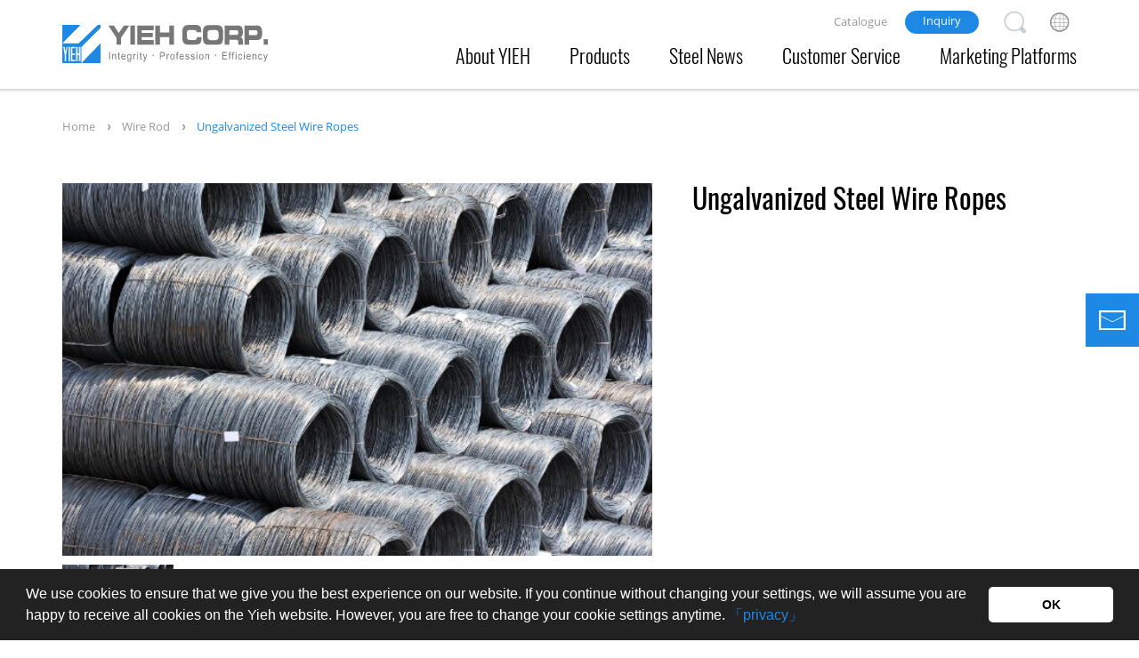

--- FILE ---
content_type: text/html; charset=utf-8
request_url: https://www.yieh.com/en/Product/wire-rod/ungalvanized-steel-wire-ropes-2
body_size: 44203
content:

<!DOCTYPE html>
<html lang="en">

<head>
    <!-- start meta.html-->
    <meta charset="utf-8">
    <meta name="viewport" content="width=device-width, initial-scale=1.0, user-scalable=no">
    <title>Ungalvanized Steel Wire Rope | Yieh Corp.</title>
    <link href='https://www.yieh.com/' rel='canonical' />
    <link rel="alternate" hreflang="en" href="https://www.yieh.com/" />
    
    <link rel="icon" type="image/png" href="/assets/img/favicon.ico">
    <link rel="apple-touch-icon" sizes="144x144" href="/assets/img/apple-icon-144x144.png">
    <meta name="description" content="Ungalvanized wires are designed to be flexible with a good fatigue life and are used in general industries, including crane ropes, winch ropes.">
    <meta name="keywords" content="Yieh Corp., Ungalvanized Steel Wire Ropes, Ungalvanized wires, Crane Ropes, Winch Ropes, Hoist Ropes, Wire Ropes">
    <meta name="author" content="Yieh Corp.">
    <meta name="copyright" content="Yieh Corp.">
    <meta property="og:title" content="Ungalvanized Steel Wire Rope | Yieh Corp." />
    <meta property="og:type" content="website" />
    <meta property="og:url" content="https://www.yieh.com/en/Product/wire-rod/ungalvanized-steel-wire-ropes-2" />
    <meta property="og:image" content="#" />
    <meta property="og:description" content="Ungalvanized wires are designed to be flexible with a good fatigue life and are used in general industries, including crane ropes, winch ropes." />
    <!-- end meta.html-->

    <link rel="stylesheet" href="/assets/css/style-en.min.css">
    <script src="/assets/js/html5shiv.min.js"></script><!-- start adv-code.html-->
    <!-- Facebook Pixel Code -->
    <script>
        ! function (f, b, e, v, n, t, s) {
            if (f.fbq) return;
            n = f.fbq = function () {
                n.callMethod ?
                    n.callMethod.apply(n, arguments) : n.queue.push(arguments)
            };
            if (!f._fbq) f._fbq = n;
            n.push = n;
            n.loaded = !0;
            n.version = '2.0';
            n.queue = [];
            t = b.createElement(e);
            t.async = !0;
            t.src = v;
            s = b.getElementsByTagName(e)[0];
            s.parentNode.insertBefore(t, s)
        }(window, document, 'script',
            'https://connect.facebook.net/en_US/fbevents.js');
        fbq('init', '437999959956795');
        fbq('track', 'PageView');
    </script>
    <noscript>
        <img height="1" width="1" style="display:none"
             src="https://www.facebook.com/tr?id=437999959956795&ev=PageView&noscript=1" />
    </noscript>
    <!-- End Facebook Pixel Code -->
    <script type="application/ld+json">
        {
        "@context": "http://schema.org",
        "@type": "Product",
        "name": "Yieh Corp",
        "image": "https://www.yieh.com/",
        "description": "Yieh Corp. is the world's leading steel company specialized in supplying various stainless steel, carbon steel, aluminum and metallic products.",
        "url": "https://www.yieh.com/",
        "brand": {
        "@type": "Brand",
        "name": "Yieh Corp",
        "logo": "/assets/img/logo.png"
        }
        }
    </script>
   
    <!-- end adv-code.html-->
    <script type="text/javascript">
        var verifyCallback = function (response) {
            $('.g-recaptcha-err').html('');
        };

    </script>

        <!-- Google Tag Manager -->
        <script>
            (function (w, d, s, l, i) {
                w[l] = w[l] || []; w[l].push({
                    'gtm.start':
                        new Date().getTime(), event: 'gtm.js'
                }); var f = d.getElementsByTagName(s)[0],
                    j = d.createElement(s), dl = l != 'dataLayer' ? '&l=' + l : ''; j.async = true; j.src =
                        'https://www.googletagmanager.com/gtm.js?id=' + i + dl; f.parentNode.insertBefore(j, f);
            })(window, document, 'script', 'dataLayer', 'GTM-MPM5SR3');</script>
        <!-- End Google Tag Manager -->

</head>

<body>
    <!-- start nav.html-->
        <!-- Google Tag Manager (noscript) -->
        <noscript>
            <iframe src="https://www.googletagmanager.com/ns.html?id=GTM-MPM5SR3"
                    height="0" width="0" style="display:none;visibility:hidden"></iframe>
        </noscript>
        <!-- End Google Tag Manager (noscript) -->
    <nav class="nav">
        <ul class="nav-logo">
            <a href="/en" title="Yieh Corp." alt="Yieh Corp."></a>
        </ul>

<ul class="nav-main">
    <!--項目調整20250206-1 start-->
    <div class="mb-lang">
        <ul>
            <li><a href="/en" title="English">EN</a></li>
            <!-- <li><a href="/ru" title="Ру́сский">RU</a></li> -->
            <li><a href="/es" title="Español">ES</a></li>
        </ul>
    </div>
    <!--項目調整20250206-1 end-->
    <li class="mb-hide"><a href="/en/about-us" title="About YIEH">About YIEH</a></li>
    <li class="mobileshow hassub">
        <a title="About YIEH">About YIEH</a>

        <div class="submenu multi-ul ">
            <ul>
                    <li class="link-title"><a href="/en/about-us" target="_self">About Us</a></li>
                    <li class="link-title"><a href="/en/vision-values" target="_self">Vision &amp; Values</a></li>
                    <li class="link-title"><a href="/en/affiliate-companies" target="_self">Affiliate Companies</a></li>
                    <li class="link-title"><a href="/en/office-branch" target="_self">Office Branch</a></li>
                    <li class="link-title"><a href="/en/privacy-policy" target="_self">Privacy Policy</a></li>
                <li class="link-title"><a href="/en/About/Certificates" target="_self">Certificates</a></li>
            </ul>
        </div>
    </li>
    <li class="hassub">
        <a title="Products" href="/en/Product/">Products</a>
        <div class="submenu row multi-ul ">
                <ul class="hasthird col-12 col-xl-3">

                    <li class="title"><a href="/en/product/stainless-steel" title="Stainless Steel"><span class="n-pic"><img src="/Common/ShowaImg?faname=4BD075EDADDBDBC1A2AF05A8D85F02FC2965C4CA3932F74229B75D7445869298F70DB000C2FB718C629496AB0CC81DC6" title="Stainless Steel"></span><span class="name">Stainless Steel</span></a></li>
                        <li><a href="/en/Product/stainless-steel/stainless-steel-hot-rolled-coil">Stainless Steel Hot Rolled Coil</a></li>
                        <li><a href="/en/Product/stainless-steel/stainless-steel-cold-rolled-coil">Stainless Steel Cold Rolled Coil</a></li>
                        <li><a href="/en/Product/stainless-steel/stainless-steel-strip">Stainless Steel Strip</a></li>
                        <li><a href="/en/Product/stainless-steel/stainless-steel-sheet">Stainless Steel Sheet</a></li>
                        <li><a href="/en/Product/stainless-steel/stainless-steel-plate">Stainless Steel Plate</a></li>
                        <li><a href="/en/Product/stainless-steel/stainless-steel-checker-plate">Stainless Steel Checker Plate</a></li>
                        <li><a href="/en/Product/stainless-steel/pre-painted-stainless-steel-coil-sheet">Pre-painted Stainless Steel Coil / Sheet</a></li>
                </ul>
                <ul class="hasthird col-12 col-xl-3">

                    <li class="title"><a href="/en/product/carbon-steel" title="Carbon Steel"><span class="n-pic"><img src="/Common/ShowaImg?faname=4BD075EDADDBDBC1A2AF05A8D85F02FC2965C4CA3932F74227A55F171A249B07C8EDACACE6C2D44DEFA808E70BCB766E" title="Carbon Steel"></span><span class="name">Carbon Steel</span></a></li>
                        <li><a href="/en/Product/carbon-steel/carbon-steel-hot-rolled-coil-strip-plate-sheet">Carbon Steel Hot Rolled Coil / Strip / Plate / Sheet</a></li>
                        <li><a href="/en/Product/carbon-steel/carbon-steel-cold-rolled-coil-strip-sheet">Carbon Steel Cold Rolled Coil/ Strip/ Sheet</a></li>
                        <li><a href="/en/Product/carbon-steel/carbon-steel-checker-plate">Carbon Steel Checker Plate</a></li>
                        <li><a href="/en/Product/carbon-steel/carbon-steel-plate">Carbon Steel Plate</a></li>
                </ul>
                <ul class="hasthird col-12 col-xl-3">

                    <li class="title"><a href="/en/product/coated-steel" title="Coated Steel"><span class="n-pic"><img src="/Common/ShowaImg?faname=4BD075EDADDBDBC1A2AF05A8D85F02FC2965C4CA3932F742E061F5C514DDDBAAA4B218520A04C9F4FAE8BF292E831548" title="Coated Steel"></span><span class="name">Coated Steel</span></a></li>
                        <li><a href="/en/Product/coated-steel/hot-dip-galvanized-steel">Hot-dip Galvanized Steel</a></li>
                        <li><a href="/en/Product/coated-steel/hot-dip-al-zn-coated-steel">Hot-Dip 5%/ 55% Al-Zn Alloy Coated Steel Products</a></li>
                        <li><a href="/en/Product/coated-steel/hot-dip-al-zn-mg-coated-steel">Hot-Dip Aluminum-Zinc-Magnesium Alloy Coated Steel</a></li>
                        <li><a href="/en/Product/coated-steel/organic-coated-steel-products">Organic Coated Steel Products</a></li>
                        <li><a href="/en/Product/coated-steel/electro-galvanized-steel">Electro Galvanized Steel (EGI)</a></li>
                        <li><a href="/en/Product/coated-steel/pre-painted-stainless-steel-coil-sheet-2">Pre-painted Stainless Steel Coil / Sheet</a></li>
                </ul>
                <ul class="hasthird col-12 col-xl-3">

                    <li class="title"><a href="/en/product/aluminum" title="Aluminum"><span class="n-pic"><img src="/Common/ShowaImg?faname=4BD075EDADDBDBC1A2AF05A8D85F02FC2965C4CA3932F742E4524751D9CBA3AD486E27CA5B6232ED277D68774E6D7042" title="Aluminum"></span><span class="name">Aluminum</span></a></li>
                        <li><a href="/en/Product/aluminum/aluminum-sheet">Aluminum Sheet</a></li>
                        <li><a href="/en/Product/aluminum/aluminum-plate">Aluminum Plate</a></li>
                        <li><a href="/en/Product/aluminum/aluminum-strip-coil">Aluminum Coil and Strip</a></li>
                        <li><a href="/en/Product/aluminum/aluminum-foil">Aluminum Foil</a></li>
                        <li><a href="/en/Product/aluminum/aluminum-checker-plate">Aluminum Checker Plate</a></li>
                        <li><a href="/en/Product/aluminum/aluminum-embossed-coil">Aluminum Embossed Coil</a></li>
                        <li><a href="/en/Product/aluminum/aluminum-circle">Aluminum Circle</a></li>
                        <li><a href="/en/Product/aluminum/aluminum-alloy-tube-pipe-2">Aluminum Tube/ Pipe</a></li>
                        <li><a href="/en/Product/aluminum/aluminum-bar">Aluminum Bar</a></li>
                        <li><a href="/en/Product/aluminum/aluminum-profiles">Aluminum Profiles</a></li>
                        <li><a href="/en/Product/aluminum/coated-aluminum-coil-sheet">Color Coated Aluminum Coil / Sheet</a></li>
                </ul>
                <ul class="hasthird col-12 col-xl-3">

                    <li class="title"><a href="/en/product/pipe-tube" title="Pipe/ Tube"><span class="n-pic"><img src="/Common/ShowaImg?faname=4BD075EDADDBDBC1A2AF05A8D85F02FC2965C4CA3932F7423C887F27993808AAE5A884E557D45813F0D18C1686791C15" title="Pipe/ Tube"></span><span class="name">Pipe/ Tube</span></a></li>
                        <li><a href="/en/Product/pipe-tube/stainless-steel-welded-pipes-tubes">Stainless Steel Welded Pipes / Tubes</a></li>
                        <li><a href="/en/Product/pipe-tube/stainless-steel-seamless-pipes-tubes">Stainless Steel Seamless Pipes / Tubes</a></li>
                        <li><a href="/en/Product/pipe-tube/carbon-steel-welded-pipes-tubes">Carbon Steel Welded Pipes / Tubes</a></li>
                        <li><a href="/en/Product/pipe-tube/carbon-steel-seamless-pipes-tubes">Carbon Steel Seamless Pipes / Tubes</a></li>
                        <li><a href="/en/Product/pipe-tube/alloy-steel-seamless-pipes-tubes">Alloy Steel Seamless Pipes / Tubes</a></li>
                        <li><a href="/en/Product/pipe-tube/high-steel-grade-line-pipes">High Steel Grade Line Pipes</a></li>
                </ul>
                <ul class="hasthird col-12 col-xl-3">

                    <li class="title"><a href="/en/product/bar" title="Bar"><span class="n-pic"><img src="/Common/ShowaImg?faname=4BD075EDADDBDBC1A2AF05A8D85F02FC2965C4CA3932F742E75D9E53479EF0031FA649C4C87ED7D3" title="Bar"></span><span class="name">Bar</span></a></li>
                        <li><a href="/en/Product/bar/stainless-steel-bar">Stainless Steel Bar</a></li>
                        <li><a href="/en/Product/bar/carbon-steel-bar">Carbon Steel Bar</a></li>
                        <li><a href="/en/Product/bar/hot-rolled-reinforcing-bar">Hot Rolled Reinforcing Bar</a></li>
                        <li><a href="/en/Product/bar/special-steel-bar">Special Steel Bar</a></li>
                </ul>
                <ul class="hasthird col-12 col-xl-3">

                    <li class="title"><a href="/en/product/wire-rod" title="Wire Rod"><span class="n-pic"><img src="/Common/ShowaImg?faname=4BD075EDADDBDBC1A2AF05A8D85F02FC2965C4CA3932F742FFBEC615593B51B859F5F93E5C1719130C6F72A7185A2B38" title="Wire Rod"></span><span class="name">Wire Rod</span></a></li>
                        <li><a href="/en/Product/wire-rod/stainless-steel-wire-rod">Stainless Steel Wire Rod</a></li>
                        <li><a href="/en/Product/wire-rod/stainless-steel-wire">Stainless Steel Wire</a></li>
                        <li><a href="/en/Product/wire-rod/carbon-steel-wire-rod">Carbon Steel Wire Rod</a></li>
                        <li><a href="/en/Product/wire-rod/galvanized-steel-wire-ropes-2">Galvanized Steel Wire Ropes</a></li>
                        <li><a href="/en/Product/wire-rod/pvc-coated-galvanized-wire-ropes-2">PVC Coated Galvanized Wire Ropes</a></li>
                        <li><a href="/en/Product/wire-rod/ungalvanized-steel-wire-ropes-2">Ungalvanized Steel Wire Ropes</a></li>
                </ul>
                <ul class="hasthird col-12 col-xl-3">

                    <li class="title"><a href="/en/product/others" title="Others"><span class="n-pic"><img src="/Common/ShowaImg?faname=4BD075EDADDBDBC1A2AF05A8D85F02FC2965C4CA3932F742BD1176463EBCD5BB59B0585C2457296E47BBCD60A08EEF3E" title="Others"></span><span class="name">Others</span></a></li>
                        <li><a href="/en/Product/others/silicon-steel">Silicon Steel</a></li>
                        <li><a href="/en/Product/others/titanium-nickel-alloy">Titanium / Nickel &amp; Alloy</a></li>
                        <li><a href="/en/Product/others/abrasion-resistant-steel">Abrasion Resistant Steel</a></li>
                        <li><a href="/en/Product/others/micro-alloyed-steel">Micro-Alloyed Steel</a></li>
                        <li><a href="/en/Product/others/seamless-and-welded-butt-weld-fitting">Seamless and Welded Butt Weld Fitting</a></li>
                        <li><a href="/en/Product/others/forged-flanges">Forged Flanges</a></li>
                        <li><a href="/en/Product/others/stainless-steel-screws-ycs-550">Stainless Steel Screws-YCS 550</a></li>
                </ul>

        </div>
    </li>

    <li class="hassub">
        <a title="Steel News" href="/en/News/">Steel News</a>
        <div class="submenu multi-news">
            <div class="left-w">
                <a href="/en/News/">
                    <p class="pic-resize "><img src="/assets/img/news/nmenu-270x180-01.jpg" class="bpic"></p>
                    <h4>Yieh Steel Market News</h4>
                </a>
                <a href="/en/News/LmePrice">
                    <p class="pic-resize "><img src="/assets/img/news/nmenu-270x180-02.jpg" class="bpic"></p>
                    <h4>LME Official Price Info</h4>
                </a>
            </div>
            <div class="right-w">
                <h4>Top Headline</h4>
                    <a href="/en/News/taiwan-extends-ad-investigation-on-cold-rolled-non-oriented-electrical-steel-from-south-korea-china/158879">
        <h6>Taiwan extends AD investigation on cold-rolled non-oriented electrical steel from South Korea &amp; China </h6>
        
    </a>

            </div>
        </div>
    </li>
    <li>
        <a href="/en/CustomerService/" title="Customer Service">Customer Service</a>

    </li>
    <li class="hassub">
        <a title="Marketing Platforms" href="/en/Marketing/">Marketing Platforms</a>
        <div class="submenu multi-mark ">

            <a href="/en/Marketing/CecPrice">
                <p class="pic-resize maBxs10"><img src="/assets/img/marketing/mpic-360x240-01.jpg" class="bpic"></p>
                <h4>Coil Exchange Center</h4>
            </a>
            <a href="/en/Marketing/Cecqa">
                <p class="pic-resize maBxs10"><img src="/assets/img/marketing/mpic-360x240-02.jpg" class="bpic"></p>
                <h4>CEC Q&amp;A</h4>
            </a>
            <a href="/en/Marketing/WhyYiehsOffer">
                <p class="pic-resize maBxs10"><img src="/assets/img/marketing/mpic-360x240-03.jpg" class="bpic"></p>
                <h4>Why YIEH&#39;s Offer</h4>
            </a>
            <a href="/en/Marketing/YiehsOffer">
                <p class="pic-resize maBxs10"><img src="/assets/img/marketing/mpic-360x240-04.jpg" class="bpic"></p>
                <h4>YIEH&#39;s Offer</h4>
            </a>
        </div>
    </li>

    <li class="mobileshow "><a href="/en/Member/Register" title="Register">Register</a></li>
    <li class="mobileshow "><a href="/en/Inquiry" title="Inquiry">Inquiry</a></li>
    <li class="mobileshow "><a href="/en/CustomerService/CatalogueDownload" title="Catalogue">Catalogue</a></li>
    <li class="mobileshow "><a href="/en/privacy-policy" title="Privacy">Privacy</a></li>
    <!--項目調整20250206-2 start-->
    <div class="mb-social">
        <a href="https://www.linkedin.com/company/yieh-corp-/" target="_blank">
            <img src="/assets/img/icon/i-mobile-in.svg">
        </a>
        <a href="https://www.youtube.com/channel/UCToc3y-xNM_C8SAEOffZT7w?view_as=subscriber" target="_blank">
            <img src="/assets/img/icon/i-mobile-youtube.svg">
        </a>
        <a href="https://teams.live.com/l/invite/FEAXdJMiWxDg5Mv4wE" target="_blank">
            <img src="/assets/img/icon/i-mobile-teams.svg">
        </a>
        <a href="https://wa.me/message/XESGXJQPKFQHP1" target="_blank">
            <img src="/assets/img/icon/i-mobile-wa.svg">
        </a>
    </div>



</ul>

    <ul class="nav-top">

        <a href="/en/CustomerService/CatalogueDownload" title="Catalogue">Catalogue</a>
        <a href="/en/Inquiry" class="nav-inquiry" title="Inquiry">Inquiry</a>
        <a href="/en/SearchResult" id="cust-search" class="icon icon-search " title="Search "></a>
        <div class="lang-outer">
            <div class="icon icon-en" title="language "></div>
            <div class="lang">
                <a href="/en" title="English">English</a>
                <!-- <a href="/ru" title="Ру́сский">Русский</a> -->
                <a href="/es" title="Español">Español</a>
            </div>
        </div>
        
    </ul>
    </nav>
    <!--<div class="searchbar">
        <div class="searchbar-wrap">
            <input type="hidden" name="cx" value="002205424261265623529:3j9_ra5qq44" id="cx">
            <input class="lg" name="q" id="q" type="search" placeholder="Keyword">-->
            
            <!--<a href="#" class="btn">Search</a>
        </div>
        <div class="close-search "></div>
    </div>-->
    <!-- end nav.html-->
    <div class="page">
        <!-- start header.html-->
        <header class="header ">
            <div class="wrap wrap-head">
                <p class="logo">
                    <a href="/en" title="Yieh Corp." alt="Yieh Corp."></a>
                </p>
                <a href="#" class="nav-toggle"><span></span></a>
                <a href="/en/SearchResult" class="btn-search" title=""></a>
            </div>
        </header>
        <!-- end header.html-->

        

<div class="wrap-fs ">
    <div class="page-c page-tline">
        <div class="wrap1140 ">
            <div class="breadcrumb"><a href="/en">Home</a><a href="/en/product/wire-rod">Wire Rod</a>Ungalvanized Steel Wire Ropes</div>
            <!-- prod info start-->
            <div class="prod-top-block">
                <div class="prod-top-left wow fadeInDown">
                    <div class="prod-b-slick">
                            <div class="prod-slick-list">
                                <div class="prod-slick-img">
                                        <img src="/Common/ShowaImg?faname=4BD075EDADDBDBC1A2AF05A8D85F02FC2965C4CA3932F74273D051054EDF86037BD57EEFCA8BB009EAD51C0769D1B66808AC9CD79AC555181E7761FF02A3C725" class="img-object" alt="Ungalvanized Steel Wire Ropes">
                                </div>
                            </div>
                    </div>
                    <div class="rel paLxs20 paLmd0 paRxs20 paRmd0">
                        <div class="prod-s-slick">
                                <div class="prod-s-slick-list">
                                        <div class="prod-slick-img">
                                            <img src="/Common/ShowaImg?faname=4BD075EDADDBDBC1A2AF05A8D85F02FC2965C4CA3932F74273D051054EDF86037BD57EEFCA8BB009EAD51C0769D1B66808AC9CD79AC555181E7761FF02A3C725" class="img-object" title="Ungalvanized Steel Wire Ropes" alt="Ungalvanized Steel Wire Ropes">
                                        </div>
                                </div>

                        </div>
                        <div class="prod-s-btn abs prod-s-prev">
                            <img src="/assets/img/product/slick-prev.svg" alt>
                        </div>
                        <div class="prod-s-btn abs prod-s-next">
                            <img src="/assets/img/product/slick-next.svg" alt>
                        </div>
                    </div>

                </div>
                <div class="prod-top-right wow fadeInDown">

                    <div class="edit-box mb-30">
                        <p class="prod-top-title fz-32 xs-fz-24 mb-30 lh-1 font-Oswald">Ungalvanized Steel Wire Ropes</p>
                        
                    </div>
                </div>
            </div>
        </div>
        <div class="wrap-fs rel">

            <div class="rel paTxs80">
                <div class="mask-bg"></div>
                <div class="wrap1140">
                    <!-- 20250521 標題 -->
                    <h2 class="fz-32 text-center fw-bold font-Oswald maB30 maBxs20"></h2>
                    <!-- 結束 -->
                    <div class="tag-class-block paL0 paR0 paLxs10 paRxs10 rel wow fadeIn">
                        <div class="tag-class-box maB60">
                                <div class="tag-class">
                                    Product Size
                                </div>
                                <div class="tag-class">
                                    Application
                                </div>
                                <div class="tag-class">
                                    Packing
                                </div>
                        </div>
                        <div class="tag-class-btn abs tag-class-prev">
                            <img src="/assets/img/product/slick-prev.svg" alt>
                        </div>
                        <div class="tag-class-btn abs tag-class-next">
                            <img src="/assets/img/product/slick-next.svg" alt>
                        </div>
                    </div>
                    <div class="tag-info-box maB80 wow fadeInDown">
                            <div class="tag-info-list">
                                <div class="edit-box">
                                    <p animation-duration="1s" class="fw-light wow fadeInDown maBxs50" data-wow-delay=".6s">1) 6X7+FC &amp; 7X7 from 3mm to 20mm<br />
2) 6X12+7FC,6X19+FC,6X15+7FC from 3mm to 28mm<br />
3) 8x19+FC &amp; 8x19S+FC from 6mm to 28mm<br />
4) 6x19S &amp; 6x19W from 6mm to 24mm<br />
5) 6x37+FC &amp; 6x37+IWRC(IWS) from 6mm to 28mm<br />
6) 18x7+FC,19x7 from 4mm to 34mm<br />
7) 6x36WS+FC,6x36WS+IWRC from 8mm to 34mm<br />
8) 8x36WS+FC(IWRC) from 10mm to 34mm<br />
9) 6x24+7FC from 6mm to 28mm<br />
10) 6x25(Fi)+FC from 8mm to 20</p>

                                </div>
                            </div>
                            <div class="tag-info-list">
                                <div class="edit-box">
                                    <p animation-duration="1s" class="fw-light maBxs20 wow fadeInDown" data-wow-delay=".4s">Ungalvanized wires are designed to be flexible with a good fatigue life. Ungalvanized Wires are extensively used in general industries, including crane ropes, winch ropes, hoist ropes, wire ropes and rigging applications.</p>

                                </div>
                            </div>
                            <div class="tag-info-list">
                                <div class="edit-box">
                                    <p animation-duration="1s" class="fw-light wow fadeInDown maBxs50" data-wow-delay=".6s">Packing is plywood reel or wooden reel packing and coil packing with a short length, and the ropes could be kept in a good condition.</p>

                                </div>
                            </div>
                    </div>
                </div>
            </div>


            <!--Related Products -->
            <article class="p-releate">
                <div class="wrap1140">
                    <h4 class="wow fadeInDown text-center maB40" data-wow-delay=".25s">Related Products</h4>
                    <div class="row wow fadeInDown" data-wow-delay=".5s">
                            <a href="/en/Product/wire-rod/stainless-steel-wire-rod" class="col-12 col-sm-6 col-md-4 col-lg-3">
                                <!--圖片尺寸300x200-->
                                <p class="pic-resize"><img class="bpic" src="/Common/ShowaImg?faname=4BD075EDADDBDBC1A2AF05A8D85F02FC2965C4CA3932F7421B5DB2E4BF680B9DF35B342EFA65AFE6062A4B98928AC5A1E3FF6984AE45BB0C624FD190A7BF88B2" alt="Stainless Steel Wire Rod" title="Stainless Steel Wire Rod" /></p>
                                <h6>Stainless Steel Wire Rod</h6>
                            </a>
                            <a href="/en/Product/wire-rod/stainless-steel-wire" class="col-12 col-sm-6 col-md-4 col-lg-3">
                                <!--圖片尺寸300x200-->
                                <p class="pic-resize"><img class="bpic" src="/Common/ShowaImg?faname=4BD075EDADDBDBC1A2AF05A8D85F02FC2965C4CA3932F7421B5DB2E4BF680B9DF35B342EFA65AFE6062A4B98928AC5A1E3FF6984AE45BB0C624FD190A7BF88B2" alt="Stainless Steel Wire" title="Stainless Steel Wire" /></p>
                                <h6>Stainless Steel Wire</h6>
                            </a>
                            <a href="/en/Product/wire-rod/carbon-steel-wire-rod" class="col-12 col-sm-6 col-md-4 col-lg-3">
                                <!--圖片尺寸300x200-->
                                <p class="pic-resize"><img class="bpic" src="/Common/ShowaImg?faname=4BD075EDADDBDBC1A2AF05A8D85F02FC2965C4CA3932F742B380B56F49836B6D1EF805D62A2B2F4B21CE24A7C37D4A3160830C01B4607989" alt="Carbon Steel Wire Rod" title="Carbon Steel Wire Rod" /></p>
                                <h6>Carbon Steel Wire Rod</h6>
                            </a>
                            <a href="/en/Product/wire-rod/galvanized-steel-wire-ropes-2" class="col-12 col-sm-6 col-md-4 col-lg-3">
                                <!--圖片尺寸300x200-->
                                <p class="pic-resize"><img class="bpic" src="/Common/ShowaImg?faname=4BD075EDADDBDBC1A2AF05A8D85F02FC2965C4CA3932F74273D051054EDF86037BD57EEFCA8BB009EAD51C0769D1B66808AC9CD79AC555181E7761FF02A3C725" alt="Galvanized Steel Wire Ropes" title="Galvanized Steel Wire Ropes" /></p>
                                <h6>Galvanized Steel Wire Ropes</h6>
                            </a>
                            <a href="/en/Product/wire-rod/pvc-coated-galvanized-wire-ropes-2" class="col-12 col-sm-6 col-md-4 col-lg-3">
                                <!--圖片尺寸300x200-->
                                <p class="pic-resize"><img class="bpic" src="/Common/ShowaImg?faname=4BD075EDADDBDBC1A2AF05A8D85F02FC2965C4CA3932F74273D051054EDF86037BD57EEFCA8BB009EAD51C0769D1B66808AC9CD79AC555181E7761FF02A3C725" alt="PVC Coated Galvanized Wire Ropes" title="PVC Coated Galvanized Wire Ropes" /></p>
                                <h6>PVC Coated Galvanized Wire Ropes</h6>
                            </a>
                    </div>
                </div>
            </article>
            <!-- contact -->
            <article class="p-contact">
                <div class="wrap1140">
                    <ul class="text-box">
                        <li class="pc-title">Business Contact</li>
                        <li class=""><span class="name">Tel :</span><span class="no"><a href="tel:88676151000">+886-7-615-1000</a></span></li>
                        <li class=""><span class="name">Fax :</span><span class="no"><a href="fax:88676153000">+886-7-615-3000</a></span></li>
                        <li><span class="mail"><a href="/en/Inquiry" title="Inquiry">Inquiry</a></span></li>
                    </ul>

                </div>

            </article>
        </div>
    </div>
</div>




    </div>
    <!-- start footer.html-->
    <!--footer start -->
    <footer>
        <div class="footerbox">
            <div class="row no-gutters f-btmline">
                <div class="col-12 col-md-6 ">
                    <a class="foot-logo" href="/" title="Yieh Corp."></a>
                    <div class="footer-ce"></div>
                    <p class="address">No 6, E-Da Road, Yanchao Dist., Kaohsiung City, Taiwan, 82445 R.O.C.</p>

                </div>
                <div class="col-12 col-md-6 ">
                    <div class="community">
                        <a href="https://www.facebook.com/YiehCorp?sk=wall" target="_blank" class="fb" title="Facebook"></a>
                        <a href="https://twitter.com/YiehCorp" target="_blank" class="twitter" title="X"></a>
                        <a href="https://www.instagram.com/yieh_corporation/" target="_blank" class="ig" title="Instagram"></a>
                        <a href="https://www.linkedin.com/company/yieh-corp-/" target="_blank" class="in" title="LINKED IN"></a>
                        <a href="https://www.youtube.com/channel/UCToc3y-xNM_C8SAEOffZT7w?view_as=subscriber" target="_blank" class="youtube" title="Youtube"></a>
                        <a href="https://teams.live.com/l/invite/FEAXdJMiWxDg5Mv4wE" class="skype" title="Teams" target="_blank"></a>
                        <a href="https://wa.me/message/XESGXJQPKFQHP1" target="_blank" class="whatsapp" title="Whatsapp"></a>
                    </div>


                </div>

            </div>
            <div class="row">
                <div class="col-12 col-md-6 foot-link">
                    <a href="/en/about-us" title="About YIEH">About YIEH</a>
                    <a href="/en/Member/Register" title="Register">Register</a>
                    <a href="/en/Inquiry" title="Inquiry">Inquiry</a>
                    <a href="/en" title="English">EN</a>
                    <a href="/es" title="Español">ES</a>
                    <!-- <a href="/ru" title="Ру́сский">RU</a> -->
                    <!--                             <a href="/es" title="Español">Español</a>
 -->
                </div>
                <div class="col-12 col-md-6 copyright">Copyright © Yieh Corp. All Rights Reserved. </div>
            </div>

        </div>

    </footer>
    <script src="/assets/js/cookie/cookieconsent.min.js"></script>
    <link rel="stylesheet" href="/assets/js/cookie/cookieconsent.min.css">
    <script>
        window.addEventListener("load", function () {
            window.cookieconsent.initialise({
                "palette": {
                    "popup": {
                        "background": "#222222",
                        "text": "#fff"
                    },
                    "button": {
                        "background": "#fff"
                    }
                },
                "showLink": false,
                "theme": "classic",

                "content": {
                    "message": "<span>We use cookies to ensure that we give you the best experience on our website. If you continue without changing your settings, we will assume you are happy to receive all cookies on the Yieh website. However, you are free to change your cookie settings anytime. <a href='https://www.yieh.com/en/privacy-policy'>「privacy」</a></span>",
                    "dismiss": "OK",
                }
            })
        });
    </script>
    <script src="/assets/js/main.min.js"></script>
    <script src="/assets/js/slick.min.js"></script>
    <div id="js-rwd"></div>
    <div id="scroll-top" class="scroll-top" style="display: block;"><a href="#top"><span></span></a></div>
    <div class="side-contact">
    <a href="/en/Inquiry"><img src="/assets/img/icon/i-mail-white.svg"></a>
</div>
    <script>
        $(function () {
            
            $('#q').on('keyup',
                function(e) {
                    if (e.keyCode === 13) {
                        location.href = "/en/SearchResult?q=" + $(this).val();
                    }
                });
            $('a#cust-search').click(function() {
                location.href = "/en/SearchResult";
            });
        });

    </script>
    <script src="https://www.google.com/recaptcha/api.js?hl=en&onload=onloadCallback&render=explicit"
            async defer>
    </script>
    

    <script type="text/javascript">
        $(function () {
            $('.compos-slick').slick({
                dots: false,
                infinite: false,
                arrows: true,
                infinite: true,
                slidesToShow: 3,
                slidesToScroll: 3,
                adaptiveHeight: true,
                prevArrow: '.compos-prev',
                nextArrow: '.compos-next',
                responsive: [{
                    breakpoint: 1024,
                    settings: {
                        slidesToShow: 3,
                        slidesToScroll: 3,
                        infinite: true,
                        arrows: true,
                        dots: false
                    }
                }, {
                    breakpoint: 991,
                    settings: {
                        slidesToShow: 2,
                        slidesToScroll: 2
                    }
                }, {
                    breakpoint: 576,
                    settings: {
                        slidesToShow: 1,
                        slidesToScroll: 1
                    }
                }
                    // You can unslick at a given breakpoint now by adding:
                    // settings: "unslick"
                    // instead of a settings object
                ]
            });
            
            // 同步高亮函式
            var $big = $('.prod-b-slick');
            var $thumb = $('.prod-s-slick');
            var thumbSlick, totalSlides, slidesVisible;

            // 同步高亮
            function syncThumbnailShow(idx) {
                $('.prod-s-slick-list')
                    .removeClass('slick-show')
                    .eq(idx).addClass('slick-show');
            }

            // 更新左右按鈕顯示
            function updateNav() {
                var cur = thumbSlick.currentSlide;
                $('.prod-s-prev').toggle(cur > 0);
                $('.prod-s-next').toggle(cur < totalSlides - slidesVisible);
            }

            // 縮圖初始化 & 切換事件
            $thumb
                .on('init afterChange', function (e, slick, current) {
                    thumbSlick = slick;
                    totalSlides = slick.slideCount;
                    slidesVisible = slick.options.slidesToShow;
                    var idx = e.type === 'init' ? slick.currentSlide : current;
                    syncThumbnailShow(idx);
                    updateNav();
                })
                .slick({
                    infinite: false,
                    arrows: false,
                    slidesToShow: 5,       // 預設 5 張
                    slidesToScroll: 1,
                    asNavFor: '.prod-b-slick',
                    focusOnSelect: true,
                    responsive: [
                        {
                            breakpoint: 1024,  // 1024 以下
                            settings: {
                                slidesToShow: 3, // 改成 3 張
                                slidesToScroll: 1
                            }
                        }
                    ]
                });

            // 大圖初始化 & 切換事件
            $big
                .on('init afterChange', function (e, slick, current) {
                    var idx = e.type === 'init' ? slick.currentSlide : current;
                    syncThumbnailShow(idx);
                })
                .slick({
                    infinite: false,
                    arrows: false,
                    asNavFor: '.prod-s-slick',
                    draggable: false
                });

            // 自定義「下一頁」
            $('.prod-s-next').on('click', function () {
                var cur = thumbSlick.currentSlide;
                var step = slidesVisible;  // <- 之前是 5，現在動態用 slidesVisible
                var maxIx = totalSlides - slidesVisible;
                var dest = Math.min(cur + step, maxIx);
                $thumb.slick('slickGoTo', dest);
                $big.slick('slickGoTo', dest);
            });

            // 自定義「上一頁」
            $('.prod-s-prev').on('click', function () {
                var cur = thumbSlick.currentSlide;
                var step = slidesVisible;  // <- 同理
                var dest = Math.max(cur - step, 0);
                $thumb.slick('slickGoTo', dest);
                $big.slick('slickGoTo', dest);
            });






            var $slider     = $('.tag-class-box');
            var slideCount  = $slider.children().length;
            var winW        = $(window).width();
            var slidesToShow;

            // 根據當前寬度決定 slidesToShow
            if (winW < 768) {
                slidesToShow = 3;
            } else if (winW < 1024) {
                slidesToShow = 4;
            } else if (winW < 1280) {
                slidesToShow = 6;
            } else {
                slidesToShow = 8;
            }

            if (slideCount < slidesToShow) {
                // 張數不足，直接加 .no-slick，跳過 slick 初始化
                $('.tag-class-block').addClass('no-slick');
            } else {
                // 張數足夠，正常啟動 slick
                $slider.slick({
                infinite: false,
                arrows: true,
                focusOnSelect: true,
                adaptiveHeight: false,
                slidesToShow: slidesToShow,
                slidesToScroll: 1,
                prevArrow: '.tag-class-prev',
                nextArrow: '.tag-class-next',
                responsive: [
                    {
                    breakpoint: 1280,
                    settings: {
                        slidesToShow: 6,
                        slidesToScroll: 1
                    }
                    },
                    {
                    breakpoint: 1024,
                    settings: {
                        slidesToShow: 4,
                        slidesToScroll: 1
                    }
                    },
                    {
                    breakpoint: 768,
                    settings: {
                        slidesToShow: 3,
                        slidesToScroll: 1
                    }
                    }
                ]
                });
            }
        
          $('.tag-info-list').hide().eq(0).show();
          $('.tag-class').eq(0).addClass('tag-show');
          $('.tag-class').click(function(){
            const tag_index = $(this).index();
            $('.tag-class').removeClass('tag-show');
            $(this).addClass('tag-show');
            $('.tag-info-list').hide().eq(tag_index).show();
          })


            $('.application-slick-box').slick({
                arrows: true,
                slidesToShow: 3,
                slidesToScroll: 3,
                focusOnSelect: true,
                adaptiveHeight: true,
                prevArrow: '.application-prev',
                nextArrow: '.application-next',
                responsive: [
                    {
                        breakpoint: 1024,
                        settings: {
                            slidesToShow: 2,
                            slidesToScroll: 1
                        }
                    },
                    {
                        breakpoint: 550,
                        settings: {
                            slidesToShow: 1,
                            slidesToScroll: 1
                        }
                    }
                ]
            });

            $('.prod-b-slick').on('beforeChange', function (event, slick, currentSlide, nextSlide) {
                // 取得即将离开的幻灯片元素
                var $oldSlide = $(slick.$slides[currentSlide]);
                // 找出里面所有 iframe，发 postMessage 给 YouTube API 暂停播放
                $oldSlide.find('iframe').each(function () {
                    this.contentWindow.postMessage(
                        JSON.stringify({
                            event: 'command',
                            func: 'pauseVideo',
                            args: []
                        }),
                        '*'
                    );
                });
            });


            $('.scroll-pane').each(
                function () {
                    $(this).jScrollPane({
                        showArrows: $(this).is('.arrow')
                    });
                    var api = $(this).data('jsp');
                    var throttleTimeout;
                    $(window).bind(
                        'resize',
                        function () {
                            if (!throttleTimeout) {
                                throttleTimeout = setTimeout(
                                    function () {
                                        api.reinitialise();
                                        throttleTimeout = null;
                                    },
                                    50
                                );
                            }
                        }
                    );
                }
            )

        });
    </script>


    
</body>
</html>

--- FILE ---
content_type: image/svg+xml
request_url: https://www.yieh.com/Common/ShowaImg?faname=4BD075EDADDBDBC1A2AF05A8D85F02FC2965C4CA3932F742E75D9E53479EF0031FA649C4C87ED7D3
body_size: 1630
content:
<svg id="Group_49" data-name="Group 49" xmlns="http://www.w3.org/2000/svg" viewBox="0 0 38 40">
  <defs>
    <style>
      .cls-1 {
        fill: #1e88e5;
      }
    </style>
  </defs>
  <ellipse id="Ellipse_1" data-name="Ellipse 1" class="cls-1" cx="6" cy="3" rx="6" ry="3" transform="translate(0 6)"/>
  <ellipse id="Ellipse_2" data-name="Ellipse 2" class="cls-1" cx="6" cy="3" rx="6" ry="3" transform="translate(13 6)"/>
  <ellipse id="Ellipse_3" data-name="Ellipse 3" class="cls-1" cx="6" cy="3" rx="6" ry="3" transform="translate(26 6)"/>
  <ellipse id="Ellipse_4" data-name="Ellipse 4" class="cls-1" cx="6" cy="3" rx="6" ry="3" transform="translate(6 12)"/>
  <ellipse id="Ellipse_5" data-name="Ellipse 5" class="cls-1" cx="6" cy="3" rx="6" ry="3" transform="translate(19 12)"/>
  <ellipse id="Ellipse_6" data-name="Ellipse 6" class="cls-1" cx="6" cy="3" rx="6" ry="3" transform="translate(6)"/>
  <ellipse id="Ellipse_7" data-name="Ellipse 7" class="cls-1" cx="6" cy="3" rx="6" ry="3" transform="translate(19)"/>
  <path id="Path_39" data-name="Path 39" class="cls-1" d="M6,17.1V40H18V17.1c-1.2,1.2-3.4,1.9-6,1.9A9.129,9.129,0,0,1,6,17.1Z"/>
  <path id="Path_40" data-name="Path 40" class="cls-1" d="M19,17.1V40H31V17.1c-1.2,1.2-3.4,1.9-6,1.9A9.129,9.129,0,0,1,19,17.1Z"/>
  <path id="Path_41" data-name="Path 41" class="cls-1" d="M0,39.9H5V15a2.989,2.989,0,0,1,1-2.1A9.129,9.129,0,0,1,0,11Z"/>
  <path id="Path_42" data-name="Path 42" class="cls-1" d="M26,11Z"/>
  <path id="Path_43" data-name="Path 43" class="cls-1" d="M30.9,12.9A2.756,2.756,0,0,1,32,15V39.9h6V11c-1.2,1.2-3.4,1.9-6,1.9Z"/>
</svg>


--- FILE ---
content_type: image/svg+xml
request_url: https://www.yieh.com/assets/img/icon/i-mail-white.svg
body_size: 402
content:
<svg xmlns="http://www.w3.org/2000/svg" width="40" height="30" viewBox="0 0 40 30">
  <g id="i-mail-white" transform="translate(-476 -982)">
    <path id="Path_183" data-name="Path 183" d="M476,982v30h40V982Zm37,27H479V985h34Z" fill="#fff"/>
    <path id="Path_184" data-name="Path 184" d="M478,989.782V990.9c8.282,4.04,17.435,8.5,18,8.778l18-8.779v-1.113l-18,8.779Z" fill="#fff"/>
  </g>
</svg>


--- FILE ---
content_type: image/svg+xml
request_url: https://www.yieh.com/Common/ShowaImg?faname=4BD075EDADDBDBC1A2AF05A8D85F02FC2965C4CA3932F74227A55F171A249B07C8EDACACE6C2D44DEFA808E70BCB766E
body_size: 831
content:
<svg id="Group_40" data-name="Group 40" xmlns="http://www.w3.org/2000/svg" viewBox="0 0 40 40">
  <defs>
    <style>
      .cls-1 {
        fill: #1e88e5;
      }
    </style>
  </defs>
  <path id="Path_30" data-name="Path 30" class="cls-1" d="M12,20a8,8,0,1,0,8-8A8.024,8.024,0,0,0,12,20Zm13,0a5,5,0,1,1-5-5A4.951,4.951,0,0,1,25,20Z"/>
  <path id="Path_31" data-name="Path 31" class="cls-1" d="M9,20A11,11,0,1,0,20,9,10.968,10.968,0,0,0,9,20Zm20,0a9,9,0,1,1-9-9A8.963,8.963,0,0,1,29,20Z"/>
  <path id="Path_32" data-name="Path 32" class="cls-1" d="M20,0A20,20,0,1,0,40,20,20.059,20.059,0,0,0,20,0ZM32,20A12,12,0,1,1,20,8,12.035,12.035,0,0,1,32,20ZM20,35A15.109,15.109,0,0,1,5,20,15.109,15.109,0,0,1,20,5a15.311,15.311,0,0,1,7.5,2l-.5.9A13.842,13.842,0,0,0,20,6,14,14,0,1,0,34,20h1A15.109,15.109,0,0,1,20,35Z"/>
</svg>


--- FILE ---
content_type: image/svg+xml
request_url: https://www.yieh.com/assets/img/layout/logo.svg
body_size: 18074
content:
<svg xmlns="http://www.w3.org/2000/svg" width="230.419" height="43" viewBox="0 0 230.419 43">
  <g id="logo" transform="translate(0 0.013)">
    <g id="Group_13" data-name="Group 13" transform="translate(51.586 -0.013)">
      <path id="Path_1" data-name="Path 1" d="M74.283,22.266H69.167v-7.6L60,.749h6.276l5.417,8.568L77.466.749h6.179L74.274,14.664Z" transform="translate(-60 -0.094)" fill="#777"/>
      <path id="Path_2" data-name="Path 2" d="M93.913,22.266H88.747V.749h5.166Z" transform="translate(-64.031 -0.094)" fill="#777"/>
      <path id="Path_3" data-name="Path 3" d="M116.124,6.1H102.855V9.2h12.459v4.635H102.855V17.12h13.421v5.153H97.739V.749h18.435V6.1Z" transform="translate(-65.292 -0.094)" fill="#777"/>
      <path id="Path_4" data-name="Path 4" d="M126.409,22.266h-5.166V.749h5.166V8.673h10.585V.749h5.116V22.266h-5.116v-8.44H126.409Z" transform="translate(-68.588 -0.094)" fill="#777"/>
      <path id="Path_5" data-name="Path 5" d="M172.484,8.438V8.244a3.469,3.469,0,0,0-.76-2,3.105,3.105,0,0,0-1.824-.516h-4.2c-1.671-.129-2.786.129-3.343.644-.608.579-.86,1.739-.76,3.611V12.95a3.907,3.907,0,0,0,.911,3.285,4.675,4.675,0,0,0,3.241.837h3.089a4.989,4.989,0,0,0,2.938-.644,2.747,2.747,0,0,0,1.064-2.512v-.2h5.116v1.675a8.543,8.543,0,0,1-.506,3.156,7.538,7.538,0,0,1-1.118,2.321,4.414,4.414,0,0,1-2.579.966,17.768,17.768,0,0,1-3.6.322h-5.769a26.984,26.984,0,0,1-3.495-.193,5.13,5.13,0,0,1-2.431-1.16,5.958,5.958,0,0,1-1.57-2.837,9.9,9.9,0,0,1-.4-3.672V8.5q-.152-4.928,1.824-6.764C159.523.513,161.5,0,164.335.063h5.773a10.344,10.344,0,0,1,3.6.193,4.515,4.515,0,0,1,2.579,1.352,4.926,4.926,0,0,1,1.016,2,13.785,13.785,0,0,1,.4,3.479v1.16h-5.22Z" transform="translate(-73.526 0.013)" fill="#777"/>
      <path id="Path_6" data-name="Path 6" d="M191.657,22.387a33.668,33.668,0,0,1-3.849-.193,6.077,6.077,0,0,1-2.684-1.16,5.675,5.675,0,0,1-1.317-2.641,10.462,10.462,0,0,1-.4-3.8v-5.8a15.8,15.8,0,0,1,.254-4.316,4.674,4.674,0,0,1,1.418-2.512A5.8,5.8,0,0,1,187.757.613a10.24,10.24,0,0,1,3.849-.322h6.181a10.328,10.328,0,0,1,3.849.322,4.823,4.823,0,0,1,3.9,3.869,12.159,12.159,0,0,1,.5,3.993V14.4a13.233,13.233,0,0,1-.506,4,5.675,5.675,0,0,1-1.317,2.641,4.857,4.857,0,0,1-2.684.966,20.288,20.288,0,0,1-3.748.322h-6.128Zm1.418-5.153h3.241a5.561,5.561,0,0,0,3.495-.837c.76-.579,1.118-1.739,1.118-3.479V9.954c0-1.739-.354-2.9-1.118-3.479a4.922,4.922,0,0,0-3.495-.644h-3.241a5.384,5.384,0,0,0-3.6.644c-.709.579-1.013,1.739-.911,3.611V13.05a3.632,3.632,0,0,0,1.064,3.285,5.172,5.172,0,0,0,3.444.9Z" transform="translate(-77.297 -0.021)" fill="#777"/>
      <path id="Path_7" data-name="Path 7" d="M225.334.746Q228.9.553,230.651,2.1q1.519,1.643,1.519,5.8a10.9,10.9,0,0,1-.608,4,3.546,3.546,0,0,1-2.076,2,3.636,3.636,0,0,1,1.977,1.352,7.656,7.656,0,0,1,.76,2.837V22.4h-5.267V19.238a2.382,2.382,0,0,0-.659-2,1.926,1.926,0,0,0-1.671-.322h-7.6v5.476h-5.168V.746Zm-.254,5.347h-8.1v5.282h8.1a1.448,1.448,0,0,0,1.418-.644,4.472,4.472,0,0,0,.4-2.126,4.079,4.079,0,0,0-.4-2c-.253-.386-.708-.515-1.418-.515Z" transform="translate(-81.295 -0.09)" fill="#777"/>
      <path id="Path_8" data-name="Path 8" d="M250.409.738a5.771,5.771,0,0,1,2.579.193,5.232,5.232,0,0,1,1.924.644,4.519,4.519,0,0,1,1.824,2.641,12.538,12.538,0,0,1,.659,4.638c0,2.9-.4,4.9-1.165,6.12a4.065,4.065,0,0,1-3.849,2h-9.67v5.282h-5.165V.738Zm-.152,5.347h-7.6v5.6h7.6a1.461,1.461,0,0,0,1.418-.837,3.451,3.451,0,0,0,.506-2.126,3.149,3.149,0,0,0-.506-2,1.666,1.666,0,0,0-1.418-.644Z" transform="translate(-84.897 -0.083)" fill="#777"/>
      <path id="Path_9" data-name="Path 9" d="M267.24,24.852h-4.659v-6.12h4.659Z" transform="translate(-88.407 -2.615)" fill="#777"/>
    </g>
    <g id="Group_360" data-name="Group 360" transform="translate(0 -0.002)">
      <rect id="Rectangle_219" data-name="Rectangle 219" width="42.805" height="42.805" transform="translate(0 0.001)" fill="#fff"/>
      <path id="Path_10" data-name="Path 10" d="M42.989,3.224V0H39.761L18.267,20.813H0L20.418,0H0V42.989H42.989V20.42L21.494,42.989V24.718Z" fill="#1e88e5"/>
      <g id="Group_11" data-name="Group 11" transform="translate(1.075 24.718)">
        <rect id="Rectangle_2" data-name="Rectangle 2" width="1.612" height="16.121" transform="translate(5.91)" fill="#fff"/>
        <path id="Union_3" data-name="Union 3" d="M2.862,44.871V37.348h0L1.25,28.75H2.862l1.075,5.732L5.012,28.75H6.086l-1.613,8.6v7.523Z" transform="translate(-1.25 -28.75)" fill="#fff"/>
        <path id="Union_1" data-name="Union 1" d="M21.347,44.871V37.885H19.736V36.273h1.611V28.75H22.96V44.871Zm-3.223,0V28.75h1.612V44.871Z" transform="translate(-3.616 -28.75)" fill="#fff"/>
        <path id="Union_2" data-name="Union 2" d="M11.249,44.871V28.75h4.836v1.612H12.861v12.9h3.224v1.612Zm1.612-6.987V36.273h3.224v1.611Z" transform="translate(-2.652 -28.75)" fill="#fff"/>
      </g>
    </g>
    <g id="Group_442" data-name="Group 442" transform="translate(52.542 30.308)">
      <path id="Path_15443" data-name="Path 15443" d="M61.111,43.818v-8.4h.971v8.4Z" transform="translate(-61.111 -35.276)" fill="#777"/>
      <path id="Path_15444" data-name="Path 15444" d="M65.169,44.173V38.089h.81v.865a1.855,1.855,0,0,1,1.691-1,1.967,1.967,0,0,1,.883.2,1.423,1.423,0,0,1,.6.518,2.153,2.153,0,0,1,.28.763,6.725,6.725,0,0,1,.05,1v3.741h-.9v-3.7a3.171,3.171,0,0,0-.1-.942.971.971,0,0,0-.373-.5,1.073,1.073,0,0,0-.628-.186,1.354,1.354,0,0,0-.993.419,2.259,2.259,0,0,0-.418,1.586v3.323Z" transform="translate(-61.68 -35.631)" fill="#777"/>
      <path id="Path_15445" data-name="Path 15445" d="M74.755,42.927l.13.91a2.94,2.94,0,0,1-.68.092,1.378,1.378,0,0,1-.761-.178.95.95,0,0,1-.38-.467,4.209,4.209,0,0,1-.11-1.217v-3.5h-.66v-.8h.66V36.258l.9-.618v2.124h.9v.8h-.9v3.558a2.049,2.049,0,0,0,.047.567.418.418,0,0,0,.155.2.536.536,0,0,0,.308.074,2.562,2.562,0,0,0,.391-.036Z" transform="translate(-62.679 -35.307)" fill="#777"/>
      <path id="Path_15446" data-name="Path 15446" d="M80.84,42.214l.931.132a2.66,2.66,0,0,1-.816,1.45,2.241,2.241,0,0,1-1.52.516,2.282,2.282,0,0,1-1.849-.822,3.515,3.515,0,0,1-.683-2.307,3.679,3.679,0,0,1,.69-2.382,2.2,2.2,0,0,1,1.791-.849,2.139,2.139,0,0,1,1.741.831A3.61,3.61,0,0,1,81.8,41.12c0,.061,0,.152-.005.275H77.833a2.537,2.537,0,0,0,.5,1.535,1.389,1.389,0,0,0,1.111.533,1.259,1.259,0,0,0,.844-.3,2.007,2.007,0,0,0,.552-.949Zm-2.957-1.667H80.85a2.254,2.254,0,0,0-.34-1.151,1.319,1.319,0,0,0-1.116-.6,1.342,1.342,0,0,0-1.043.475A2.032,2.032,0,0,0,77.883,40.547Z" transform="translate(-63.325 -35.631)" fill="#777"/>
      <path id="Path_15447" data-name="Path 15447" d="M84.732,44.676l.875.15a1,1,0,0,0,.305.676,1.364,1.364,0,0,0,.916.286,1.459,1.459,0,0,0,.966-.286,1.44,1.44,0,0,0,.46-.8,7.534,7.534,0,0,0,.065-1.323,1.773,1.773,0,0,1-1.471.8,1.918,1.918,0,0,1-1.7-.905,3.837,3.837,0,0,1-.6-2.172,4.57,4.57,0,0,1,.275-1.607,2.488,2.488,0,0,1,.8-1.137,1.962,1.962,0,0,1,1.229-.4,1.83,1.83,0,0,1,1.55.871V38.1h.831v5.259a5.665,5.665,0,0,1-.253,2.014,2.015,2.015,0,0,1-.8.936,2.482,2.482,0,0,1-1.347.345,2.314,2.314,0,0,1-1.536-.491A1.762,1.762,0,0,1,84.732,44.676Zm.745-3.655a2.927,2.927,0,0,0,.415,1.748,1.263,1.263,0,0,0,2.082,0,2.823,2.823,0,0,0,.42-1.716,2.753,2.753,0,0,0-.432-1.684,1.281,1.281,0,0,0-1.044-.567,1.245,1.245,0,0,0-1.021.559,2.741,2.741,0,0,0-.421,1.66Z" transform="translate(-64.398 -35.631)" fill="#777"/>
      <path id="Path_15448" data-name="Path 15448" d="M92.641,44.173V38.089h.81v.923a2.512,2.512,0,0,1,.573-.855.911.911,0,0,1,.577-.206,1.6,1.6,0,0,1,.926.333l-.31.956a1.173,1.173,0,0,0-.66-.224.791.791,0,0,0-.53.2,1.118,1.118,0,0,0-.335.564,4.569,4.569,0,0,0-.15,1.2v3.186Z" transform="translate(-65.532 -35.631)" fill="#777"/>
      <path id="Path_15449" data-name="Path 15449" d="M97.7,36.606V35.42h.9v1.186Zm0,7.213V37.734h.9v6.085Z" transform="translate(-66.242 -35.276)" fill="#777"/>
      <path id="Path_15450" data-name="Path 15450" d="M103.3,42.927l.13.91a2.946,2.946,0,0,1-.68.092,1.378,1.378,0,0,1-.761-.178.95.95,0,0,1-.38-.467,4.178,4.178,0,0,1-.11-1.217v-3.5h-.66v-.8h.66V36.258l.9-.618v2.124h.906v.8H102.4v3.558a2.036,2.036,0,0,0,.048.567.418.418,0,0,0,.155.2.536.536,0,0,0,.308.074A2.572,2.572,0,0,0,103.3,42.927Z" transform="translate(-66.682 -35.307)" fill="#777"/>
      <path id="Path_15451" data-name="Path 15451" d="M105.673,46.538l-.1-.968a1.8,1.8,0,0,0,.515.092.886.886,0,0,0,.481-.115.873.873,0,0,0,.295-.321,5.412,5.412,0,0,0,.275-.768c.017-.057.043-.141.08-.252l-2.016-6.1h.971l1.106,3.523q.215.671.385,1.41.155-.711.371-1.388l1.135-3.546h.9l-2.021,6.2a13.02,13.02,0,0,1-.506,1.38,1.977,1.977,0,0,1-.55.748,1.182,1.182,0,0,1-.74.238,1.6,1.6,0,0,1-.581-.128Z" transform="translate(-67.294 -35.654)" fill="#777"/>
      <path id="Path_15452" data-name="Path 15452" d="M117.929,40.368V39.093h1.114v1.275Z" transform="translate(-69.078 -35.791)" fill="#777"/>
      <path id="Path_15453" data-name="Path 15453" d="M127.2,43.818v-8.4h2.767a5.793,5.793,0,0,1,1.115.08,2.053,2.053,0,0,1,.9.392,2.007,2.007,0,0,1,.588.811,2.882,2.882,0,0,1,.223,1.145,2.811,2.811,0,0,1-.595,1.814,2.631,2.631,0,0,1-2.151.742h-1.881v3.414Zm.971-4.406h1.9a1.835,1.835,0,0,0,1.336-.4,1.544,1.544,0,0,0,.395-1.13,1.682,1.682,0,0,0-.232-.9,1.1,1.1,0,0,0-.613-.5,3.661,3.661,0,0,0-.905-.075h-1.876Z" transform="translate(-70.379 -35.276)" fill="#777"/>
      <path id="Path_15454" data-name="Path 15454" d="M136.08,44.173V38.089h.809v.923a2.525,2.525,0,0,1,.573-.855.915.915,0,0,1,.578-.206,1.6,1.6,0,0,1,.926.333l-.31.956a1.173,1.173,0,0,0-.659-.224.791.791,0,0,0-.531.2,1.118,1.118,0,0,0-.335.564,4.607,4.607,0,0,0-.15,1.2v3.186Z" transform="translate(-71.624 -35.631)" fill="#777"/>
      <path id="Path_15455" data-name="Path 15455" d="M140.742,41.13a3.4,3.4,0,0,1,.82-2.5,2.3,2.3,0,0,1,1.671-.676,2.245,2.245,0,0,1,1.792.822,3.414,3.414,0,0,1,.7,2.272,4.52,4.52,0,0,1-.308,1.847,2.372,2.372,0,0,1-2.179,1.419,2.243,2.243,0,0,1-1.8-.819,3.58,3.58,0,0,1-.691-2.365Zm.925,0a2.853,2.853,0,0,0,.446,1.75,1.364,1.364,0,0,0,2.235,0,2.925,2.925,0,0,0,.445-1.782,2.77,2.77,0,0,0-.447-1.71,1.365,1.365,0,0,0-2.234,0A2.84,2.84,0,0,0,141.667,41.13Z" transform="translate(-72.277 -35.631)" fill="#777"/>
      <path id="Path_15456" data-name="Path 15456" d="M148.953,43.795V38.512h-.8v-.8h.8v-.647a3.216,3.216,0,0,1,.1-.91,1.3,1.3,0,0,1,.458-.65,1.487,1.487,0,0,1,.917-.249,3.873,3.873,0,0,1,.841.1l-.136.9a2.674,2.674,0,0,0-.53-.057.725.725,0,0,0-.58.2,1.2,1.2,0,0,0-.17.75v.561h1.036v.8h-1.036v5.282Z" transform="translate(-73.317 -35.253)" fill="#777"/>
      <path id="Path_15457" data-name="Path 15457" d="M156.8,42.214l.93.132a2.654,2.654,0,0,1-.815,1.45,2.243,2.243,0,0,1-1.52.516,2.281,2.281,0,0,1-1.849-.822,3.515,3.515,0,0,1-.683-2.307,3.679,3.679,0,0,1,.69-2.382,2.2,2.2,0,0,1,1.791-.849,2.141,2.141,0,0,1,1.741.831,3.61,3.61,0,0,1,.675,2.337c0,.061,0,.152,0,.275H153.8a2.543,2.543,0,0,0,.5,1.535,1.392,1.392,0,0,0,1.111.533,1.263,1.263,0,0,0,.846-.3A2.013,2.013,0,0,0,156.8,42.214Zm-2.956-1.667h2.966a2.271,2.271,0,0,0-.34-1.151,1.32,1.32,0,0,0-1.116-.6,1.341,1.341,0,0,0-1.043.475,2.022,2.022,0,0,0-.464,1.276Z" transform="translate(-73.978 -35.631)" fill="#777"/>
      <path id="Path_15458" data-name="Path 15458" d="M160.5,42.356l.891-.16a1.5,1.5,0,0,0,.418.939,1.334,1.334,0,0,0,.959.327,1.279,1.279,0,0,0,.92-.29.91.91,0,0,0,.3-.678.651.651,0,0,0-.265-.549,3.587,3.587,0,0,0-.921-.35,7.591,7.591,0,0,1-1.373-.5,1.4,1.4,0,0,1-.581-.579,1.711,1.711,0,0,1-.2-.816,1.753,1.753,0,0,1,.162-.753,1.632,1.632,0,0,1,.443-.576,1.764,1.764,0,0,1,.573-.3,2.392,2.392,0,0,1,.778-.124,2.732,2.732,0,0,1,1.1.206,1.52,1.52,0,0,1,.7.559,2.37,2.37,0,0,1,.31.943l-.88.137a1.051,1.051,0,0,0-1.162-1,1.323,1.323,0,0,0-.885.235.713.713,0,0,0-.265.55.628.628,0,0,0,.11.361.8.8,0,0,0,.345.274c.089.039.355.126.8.263a10.115,10.115,0,0,1,1.333.479,1.407,1.407,0,0,1,.593.542,1.671,1.671,0,0,1,.216.881,1.918,1.918,0,0,1-.263.972,1.777,1.777,0,0,1-.758.705,2.457,2.457,0,0,1-1.12.249,2.271,2.271,0,0,1-1.578-.494,2.4,2.4,0,0,1-.7-1.453Z" transform="translate(-75.048 -35.631)" fill="#777"/>
      <path id="Path_15459" data-name="Path 15459" d="M167.527,42.356l.891-.16a1.5,1.5,0,0,0,.418.939,1.336,1.336,0,0,0,.959.327,1.278,1.278,0,0,0,.92-.29.91.91,0,0,0,.3-.678.651.651,0,0,0-.265-.549,3.586,3.586,0,0,0-.921-.35,7.617,7.617,0,0,1-1.373-.5,1.394,1.394,0,0,1-.58-.579,1.7,1.7,0,0,1-.2-.816,1.754,1.754,0,0,1,.163-.753,1.63,1.63,0,0,1,.442-.576,1.764,1.764,0,0,1,.573-.3,2.4,2.4,0,0,1,.779-.124,2.728,2.728,0,0,1,1.1.206,1.516,1.516,0,0,1,.7.559,2.371,2.371,0,0,1,.31.943l-.88.137a1.05,1.05,0,0,0-1.161-1,1.326,1.326,0,0,0-.886.235.713.713,0,0,0-.265.55.628.628,0,0,0,.11.361.8.8,0,0,0,.345.274c.09.039.355.126.8.263a10.187,10.187,0,0,1,1.333.479,1.4,1.4,0,0,1,.592.542,1.671,1.671,0,0,1,.216.881,1.909,1.909,0,0,1-.263.972,1.78,1.78,0,0,1-.757.7,2.463,2.463,0,0,1-1.121.249,2.271,2.271,0,0,1-1.578-.494,2.4,2.4,0,0,1-.7-1.453Z" transform="translate(-76.033 -35.631)" fill="#777"/>
      <path id="Path_15460" data-name="Path 15460" d="M174.982,36.606V35.42h.9v1.186Zm0,7.213V37.734h.9v6.085Z" transform="translate(-77.079 -35.276)" fill="#777"/>
      <path id="Path_15461" data-name="Path 15461" d="M178.307,41.13a3.394,3.394,0,0,1,.82-2.5,2.292,2.292,0,0,1,1.671-.676,2.244,2.244,0,0,1,1.792.822,3.414,3.414,0,0,1,.7,2.272,4.5,4.5,0,0,1-.309,1.847,2.372,2.372,0,0,1-2.179,1.419A2.245,2.245,0,0,1,179,43.5,3.58,3.58,0,0,1,178.307,41.13Zm.925,0a2.859,2.859,0,0,0,.445,1.75,1.364,1.364,0,0,0,2.236,0,2.925,2.925,0,0,0,.445-1.782,2.764,2.764,0,0,0-.448-1.71,1.365,1.365,0,0,0-2.234,0,2.846,2.846,0,0,0-.444,1.742Z" transform="translate(-77.545 -35.631)" fill="#777"/>
      <path id="Path_15462" data-name="Path 15462" d="M186.4,44.173V38.089h.812v.865a1.853,1.853,0,0,1,1.691-1,1.965,1.965,0,0,1,.882.2,1.418,1.418,0,0,1,.6.518,2.152,2.152,0,0,1,.28.763,6.721,6.721,0,0,1,.05,1v3.741h-.9v-3.7a3.171,3.171,0,0,0-.1-.942.976.976,0,0,0-.373-.5,1.075,1.075,0,0,0-.628-.186,1.354,1.354,0,0,0-.993.419,2.259,2.259,0,0,0-.418,1.586v3.323Z" transform="translate(-78.679 -35.631)" fill="#777"/>
      <path id="Path_15463" data-name="Path 15463" d="M199.2,40.368V39.093h1.114v1.275Z" transform="translate(-80.475 -35.791)" fill="#777"/>
      <path id="Path_15464" data-name="Path 15464" d="M208.5,43.818v-8.4h5.3v.99h-4.332V38.98h4.057v.986h-4.057v2.859h4.5v.991Z" transform="translate(-81.778 -35.276)" fill="#777"/>
      <path id="Path_15465" data-name="Path 15465" d="M217.48,43.795V38.512h-.8v-.8h.8v-.647a3.177,3.177,0,0,1,.1-.91,1.294,1.294,0,0,1,.457-.65,1.488,1.488,0,0,1,.917-.249,3.873,3.873,0,0,1,.841.1l-.135.9a2.675,2.675,0,0,0-.53-.057.721.721,0,0,0-.579.2,1.2,1.2,0,0,0-.171.75v.561h1.036v.8H218.38v5.282Z" transform="translate(-82.927 -35.253)" fill="#777"/>
      <path id="Path_15466" data-name="Path 15466" d="M221.649,43.795V38.512h-.8v-.8h.8v-.647a3.177,3.177,0,0,1,.1-.91,1.3,1.3,0,0,1,.457-.65,1.488,1.488,0,0,1,.917-.249,3.873,3.873,0,0,1,.841.1l-.135.9a2.675,2.675,0,0,0-.53-.057.721.721,0,0,0-.579.2,1.2,1.2,0,0,0-.171.75v.561h1.036v.8h-1.036v5.282Z" transform="translate(-83.511 -35.253)" fill="#777"/>
      <path id="Path_15467" data-name="Path 15467" d="M225.917,36.606V35.42h.9v1.186Zm0,7.213V37.734h.9v6.085Z" transform="translate(-84.221 -35.276)" fill="#777"/>
      <path id="Path_15468" data-name="Path 15468" d="M233.054,41.945l.885.132a2.764,2.764,0,0,1-.743,1.641,2,2,0,0,1-1.468.593,2.146,2.146,0,0,1-1.754-.818,3.626,3.626,0,0,1-.662-2.339,4.772,4.772,0,0,1,.285-1.724,2.2,2.2,0,0,1,.868-1.109,2.329,2.329,0,0,1,1.269-.37,2.021,2.021,0,0,1,1.415.5,2.391,2.391,0,0,1,.706,1.424l-.876.155a1.737,1.737,0,0,0-.442-.922,1.062,1.062,0,0,0-.769-.31,1.328,1.328,0,0,0-1.106.558,2.94,2.94,0,0,0-.425,1.768,3.038,3.038,0,0,0,.41,1.781,1.271,1.271,0,0,0,1.07.555,1.174,1.174,0,0,0,.886-.372A1.976,1.976,0,0,0,233.054,41.945Z" transform="translate(-84.697 -35.631)" fill="#777"/>
      <path id="Path_15469" data-name="Path 15469" d="M236.667,36.606V35.42h.9v1.186Zm0,7.213V37.734h.9v6.085Z" transform="translate(-85.729 -35.276)" fill="#777"/>
      <path id="Path_15470" data-name="Path 15470" d="M243.97,42.214l.93.132a2.654,2.654,0,0,1-.815,1.45,2.243,2.243,0,0,1-1.52.516,2.281,2.281,0,0,1-1.849-.822,3.515,3.515,0,0,1-.683-2.307,3.679,3.679,0,0,1,.69-2.382,2.2,2.2,0,0,1,1.791-.849,2.141,2.141,0,0,1,1.741.831,3.61,3.61,0,0,1,.675,2.337c0,.061,0,.152,0,.275h-3.963a2.543,2.543,0,0,0,.5,1.535,1.392,1.392,0,0,0,1.111.533,1.263,1.263,0,0,0,.846-.3,2.013,2.013,0,0,0,.546-.949Zm-2.956-1.667h2.966a2.271,2.271,0,0,0-.34-1.151,1.32,1.32,0,0,0-1.116-.6,1.341,1.341,0,0,0-1.043.475,2.022,2.022,0,0,0-.467,1.276Z" transform="translate(-86.201 -35.631)" fill="#777"/>
      <path id="Path_15471" data-name="Path 15471" d="M248.082,44.173V38.089h.811v.865a1.855,1.855,0,0,1,1.691-1,1.972,1.972,0,0,1,.883.2,1.428,1.428,0,0,1,.6.518,2.169,2.169,0,0,1,.28.763,6.721,6.721,0,0,1,.05,1v3.741h-.9v-3.7a3.171,3.171,0,0,0-.1-.942.976.976,0,0,0-.373-.5,1.075,1.075,0,0,0-.628-.186,1.354,1.354,0,0,0-.994.419,2.264,2.264,0,0,0-.417,1.586v3.323Z" transform="translate(-87.33 -35.631)" fill="#777"/>
      <path id="Path_15472" data-name="Path 15472" d="M259.2,41.945l.886.132a2.77,2.77,0,0,1-.744,1.641,2,2,0,0,1-1.468.593,2.147,2.147,0,0,1-1.754-.818,3.632,3.632,0,0,1-.662-2.339,4.772,4.772,0,0,1,.285-1.724,2.207,2.207,0,0,1,.868-1.109,2.326,2.326,0,0,1,1.268-.37,2.025,2.025,0,0,1,1.416.5A2.39,2.39,0,0,1,260,39.875l-.875.155a1.738,1.738,0,0,0-.443-.922,1.06,1.06,0,0,0-.769-.31,1.328,1.328,0,0,0-1.106.558,2.94,2.94,0,0,0-.425,1.768,3.031,3.031,0,0,0,.411,1.781,1.268,1.268,0,0,0,1.07.555,1.17,1.17,0,0,0,.885-.372A1.976,1.976,0,0,0,259.2,41.945Z" transform="translate(-88.365 -35.631)" fill="#777"/>
      <path id="Path_15473" data-name="Path 15473" d="M262.69,46.538l-.1-.968a1.8,1.8,0,0,0,.515.092.8.8,0,0,0,.776-.436,5.6,5.6,0,0,0,.276-.768c.016-.057.042-.141.079-.252l-2.015-6.1h.971l1.1,3.523q.215.671.385,1.41.155-.711.371-1.388l1.136-3.546h.9l-2.018,6.2a13.02,13.02,0,0,1-.506,1.38,1.984,1.984,0,0,1-.549.748,1.188,1.188,0,0,1-.741.238,1.593,1.593,0,0,1-.58-.128Z" transform="translate(-89.312 -35.654)" fill="#777"/>
    </g>
  </g>
</svg>


--- FILE ---
content_type: image/svg+xml
request_url: https://www.yieh.com/assets/img/icon/i-mobile-wa.svg
body_size: 1580
content:
<svg xmlns="http://www.w3.org/2000/svg" xmlns:xlink="http://www.w3.org/1999/xlink" width="30" height="30" viewBox="0 0 30 30">
  <defs>
    <clipPath id="clip-path">
      <rect id="Rectangle_3191" data-name="Rectangle 3191" width="30" height="30" transform="translate(-4130 2199)" fill="#fff" stroke="#707070" stroke-width="1"/>
    </clipPath>
  </defs>
  <g id="i-mobile-wa" transform="translate(4130 -2199)" clip-path="url(#clip-path)">
    <path id="Subtraction_2" data-name="Subtraction 2" d="M12.864,25.722A12.773,12.773,0,0,1,5.789,23.6L.846,25.177l1.6-4.778A12.721,12.721,0,0,1,0,12.861,12.874,12.874,0,0,1,12.857,0h.007a12.861,12.861,0,0,1,0,25.722ZM8.019,5.882A1.864,1.864,0,0,0,6.7,6.344l-.034.034a4.112,4.112,0,0,0-1.281,3.1A7.108,7.108,0,0,0,6.9,13.33l.017.023c.014.019.04.056.08.113a15.257,15.257,0,0,0,6.324,5.542,10.953,10.953,0,0,0,3.767,1.054,3.348,3.348,0,0,0,.737-.086,3.634,3.634,0,0,0,2.524-1.815,3.227,3.227,0,0,0,.22-1.784c-.073-.126-.242-.208-.5-.331-.068-.033-.141-.068-.221-.108s-2.19-1.087-2.563-1.217a.932.932,0,0,0-.326-.065.719.719,0,0,0-.6.345l-.145.2a12.384,12.384,0,0,1-.86,1.128.725.725,0,0,1-.538.218.97.97,0,0,1-.369-.075l-.116-.047a9.453,9.453,0,0,1-2.9-1.812A11.325,11.325,0,0,1,9.35,12.022a.6.6,0,0,1,.143-.79l.009-.011c.11-.136.219-.252.324-.364.076-.081.155-.165.235-.257l.035-.04a2.084,2.084,0,0,0,.382-.55.762.762,0,0,0-.055-.7c-.062-.131-.439-1.045-.771-1.851-.15-.363-.289-.7-.385-.932-.245-.586-.428-.618-.817-.635H8.431C8.308,5.89,8.17,5.882,8.019,5.882Z" transform="translate(-4128 2202)" fill="#1e88e5"/>
  </g>
</svg>


--- FILE ---
content_type: image/svg+xml
request_url: https://www.yieh.com/assets/img/product/slick-prev.svg
body_size: 263
content:
<svg xmlns="http://www.w3.org/2000/svg" width="20" height="46.667" viewBox="0 0 20 46.667">
  <path id="Path_15431" data-name="Path 15431" d="M12.857,23.333,0,46.667H7.143L20,23.333,7.143,0H0Z" transform="translate(20 46.667) rotate(180)" fill="#222"/>
</svg>


--- FILE ---
content_type: image/svg+xml
request_url: https://www.yieh.com/assets/img/product/slick-next.svg
body_size: 218
content:
<svg xmlns="http://www.w3.org/2000/svg" width="20" height="46.667" viewBox="0 0 20 46.667">
  <path id="Path_15430" data-name="Path 15430" d="M12.857,23.333,0,46.667H7.143L20,23.333,7.143,0H0Z" fill="#222"/>
</svg>


--- FILE ---
content_type: image/svg+xml
request_url: https://www.yieh.com/Common/ShowaImg?faname=4BD075EDADDBDBC1A2AF05A8D85F02FC2965C4CA3932F7423C887F27993808AAE5A884E557D45813F0D18C1686791C15
body_size: 1289
content:
<svg xmlns="http://www.w3.org/2000/svg" viewBox="0 0 40 40">
  <defs>
    <style>
      .cls-1 {
        fill: none;
      }

      .cls-2 {
        fill: #1e88e5;
      }
    </style>
  </defs>
  <g id="Group_369" data-name="Group 369" transform="translate(2202 -1045)">
    <rect id="Rectangle_244" data-name="Rectangle 244" class="cls-1" width="40" height="40" transform="translate(-2202 1045)"/>
    <g id="Group_39" data-name="Group 39" transform="translate(-2314.8 1045)">
      <path id="Path_29" data-name="Path 29" class="cls-2" d="M150.8,20a7.036,7.036,0,0,0-6.2-7,7.751,7.751,0,0,0,.7-3,6.957,6.957,0,0,0-7-7,6.869,6.869,0,0,0-5.5,2.7A6.869,6.869,0,0,0,127.3,3a6.957,6.957,0,0,0-7,7,7.349,7.349,0,0,0,.7,3,7.052,7.052,0,0,0,0,14,7.75,7.75,0,0,0-.7,3,6.957,6.957,0,0,0,7,7,6.869,6.869,0,0,0,5.5-2.7,6.6,6.6,0,0,0,5.5,2.7,6.957,6.957,0,0,0,7-7,7.349,7.349,0,0,0-.7-3A7.12,7.12,0,0,0,150.8,20ZM138.3,6a4,4,0,1,1-4,4A3.949,3.949,0,0,1,138.3,6Zm-11,0a4,4,0,1,1-4,4A3.949,3.949,0,0,1,127.3,6Zm-5.5,18a4,4,0,1,1,4-4A4.012,4.012,0,0,1,121.8,24Zm5.5,10a4,4,0,1,1,4-4A4.012,4.012,0,0,1,127.3,34Zm5.5-10a4,4,0,1,1,4-4A4.012,4.012,0,0,1,132.8,24Zm5.5,10a4,4,0,1,1,4-4A4.012,4.012,0,0,1,138.3,34Zm5.5-10a4,4,0,1,1,4-4A4.012,4.012,0,0,1,143.8,24Z"/>
    </g>
  </g>
</svg>


--- FILE ---
content_type: image/svg+xml
request_url: https://www.yieh.com/assets/img/icon/i-mobile-in.svg
body_size: 1120
content:
<svg xmlns="http://www.w3.org/2000/svg" xmlns:xlink="http://www.w3.org/1999/xlink" width="30" height="30" viewBox="0 0 30 30">
  <defs>
    <clipPath id="clip-path">
      <rect id="Rectangle_3191" data-name="Rectangle 3191" width="30" height="30" transform="translate(-4273 2198)" fill="#fff" stroke="#707070" stroke-width="1"/>
    </clipPath>
  </defs>
  <g id="i-mobile-in" transform="translate(4273 -2198)" clip-path="url(#clip-path)">
    <g id="_x31_0.Linkedin" transform="translate(-4279 2193)">
      <path id="Path_15497" data-name="Path 15497" d="M52.051,49.849V42.056c0-3.83-.825-6.756-5.293-6.756a4.618,4.618,0,0,0-4.176,2.287h-.053V35.646H38.3v14.2h4.415V42.8c0-1.862.346-3.644,2.633-3.644,2.261,0,2.287,2.1,2.287,3.75v6.915h4.415Z" transform="translate(-20.773 -18.571)" fill="#1e88e5"/>
      <path id="Path_15498" data-name="Path 15498" d="M11.3,36.6h4.415V50.8H11.3Z" transform="translate(-0.954 -19.525)" fill="#1e88e5"/>
      <path id="Path_15499" data-name="Path 15499" d="M12.553,10a2.567,2.567,0,1,0,2.553,2.553A2.554,2.554,0,0,0,12.553,10Z" fill="#1e88e5"/>
    </g>
  </g>
</svg>


--- FILE ---
content_type: image/svg+xml
request_url: https://www.yieh.com/assets/img/icon/i-mobile-teams.svg
body_size: 4107
content:
<svg xmlns="http://www.w3.org/2000/svg" xmlns:xlink="http://www.w3.org/1999/xlink" width="30" height="30" viewBox="0 0 30 30">
  <defs>
    <clipPath id="clip-path">
      <rect id="Rectangle_12" data-name="Rectangle 12" width="30" height="30" transform="translate(-3718 2849)" fill="#fff" stroke="#707070" stroke-width="1"/>
    </clipPath>
  </defs>
  <g id="i-mobile-teams" transform="translate(3718 -2849)" clip-path="url(#clip-path)">
    <g id="Group_21" data-name="Group 21" transform="translate(20 -8)">
      <g id="Layer_2" transform="translate(-3740.612 2852.517)">
        <g id="Group_16" data-name="Group 16" transform="translate(3.612 6.483)">
          <g id="Group_15" data-name="Group 15" transform="translate(0)">
            <path id="Path_29" data-name="Path 29" d="M76.612,21.056a3.1,3.1,0,1,0-3.1-3.108A3.108,3.108,0,0,0,76.612,21.056Z" transform="translate(-52.899 -12.386)" fill="#1764a8"/>
            <path id="Path_30" data-name="Path 30" d="M29.37,15.987h-11.6V14.9a5.466,5.466,0,0,0,.728.079l.082,0c.106,0,.21-.007.313-.016l.105-.01c.119-.013.236-.031.352-.053l.022,0a4.237,4.237,0,0,0,2.613-1.706,3.572,3.572,0,0,0,.212-.313l.019-.032c.05-.085.094-.172.137-.261.019-.038.038-.077.056-.116.045-.1.087-.205.124-.311l.009-.026a4.442,4.442,0,0,0-.494-3.791,4.269,4.269,0,0,0-.669-.759c-.052-.045-.1-.093-.156-.135a4.25,4.25,0,0,0-.679-.458q-.181-.1-.372-.179a3.684,3.684,0,0,0-.4-.145c-.078-.024-.159-.042-.238-.061s-.14-.036-.211-.049-.119-.018-.179-.027c-.1-.015-.208-.028-.313-.036l-.109-.005c-.107-.005-.214-.005-.321,0a4.917,4.917,0,0,0-1.635.366c-.1.044-.2.087-.288.139a4.319,4.319,0,0,0-2.025,2.446,4.5,4.5,0,0,0-.055,2.4l.006.022.029.1c.012.04.025.081.038.121s.024.065.036.1H5.134A1.524,1.524,0,0,0,3.612,13.7V24.806a1.524,1.524,0,0,0,1.522,1.522h5.934c.008.035.017.068.026.1A7.413,7.413,0,0,0,18.147,32a7.433,7.433,0,0,0,6.415-4.008l.055.017a4.774,4.774,0,0,0,6.354-4.462V17.583a1.6,1.6,0,0,0-1.6-1.6Z" transform="translate(-3.612 -6.483)" fill="#1764a8"/>
            <g id="Group_13" data-name="Group 13" transform="translate(7.419 0)">
              <g id="Group_12" data-name="Group 12" transform="translate(0 9.504)">
                <path id="Path_31" data-name="Path 31" d="M43.124,40.339a1.592,1.592,0,0,0-1.549-1.628h-6.32a.422.422,0,0,0-.421.423v8.58a.717.717,0,0,1-.716.717H29.192a.422.422,0,0,0-.413.508,7.236,7.236,0,0,0,14.345-1.664Z" transform="translate(-28.771 -38.711)" fill="#1e88e5"/>
              </g>
              <path id="Path_32" data-name="Path 32" d="M43.961,14.981l.082,0q.158,0,.314-.016l.105-.01c.119-.013.236-.031.352-.053l.022,0a4.239,4.239,0,0,0,2.613-1.706,3.573,3.573,0,0,0,.212-.313l.019-.032c.05-.085.094-.173.137-.261.019-.038.038-.076.056-.116.045-.1.088-.205.124-.311l.009-.026a4.442,4.442,0,0,0-.494-3.791,4.269,4.269,0,0,0-.669-.759c-.052-.045-.1-.093-.156-.135a4.25,4.25,0,0,0-.679-.458q-.181-.1-.372-.179a3.684,3.684,0,0,0-.4-.145C45.16,6.642,45.08,6.624,45,6.6s-.14-.036-.211-.049-.119-.018-.179-.027c-.1-.015-.208-.028-.313-.036l-.108-.005c-.107,0-.214,0-.321,0a4.909,4.909,0,0,0-1.635.366c-.1.044-.2.087-.288.139a4.319,4.319,0,0,0-2.025,2.446,4.5,4.5,0,0,0-.055,2.4l.006.022.029.1c.012.04.025.081.038.121s.036.1.055.15h-.008a4.172,4.172,0,0,0,3.976,2.753Z" transform="translate(-36.498 -6.484)" fill="#1e88e5"/>
            </g>
            <g id="Group_14" data-name="Group 14" transform="translate(0 5.692)">
              <path id="Path_33" data-name="Path 33" d="M16.244,25.783H5.134a1.524,1.524,0,0,0-1.522,1.522V38.415a1.524,1.524,0,0,0,1.522,1.522h11.11a1.524,1.524,0,0,0,1.522-1.522V27.305A1.523,1.523,0,0,0,16.244,25.783Z" transform="translate(-3.612 -25.783)" fill="#1764a8"/>
              <path id="Path_34" data-name="Path 34" d="M22.531,36.271H16.845a.411.411,0,0,0-.411.412v1.036a.411.411,0,0,0,.411.412H18.68V43.9a.411.411,0,0,0,.411.412H20.31a.411.411,0,0,0,.411-.412V38.131h1.809a.411.411,0,0,0,.411-.412V36.683A.411.411,0,0,0,22.531,36.271Z" transform="translate(-12.653 -33.178)" fill="#fff"/>
            </g>
          </g>
        </g>
      </g>
    </g>
  </g>
</svg>


--- FILE ---
content_type: image/svg+xml
request_url: https://www.yieh.com/Common/ShowaImg?faname=4BD075EDADDBDBC1A2AF05A8D85F02FC2965C4CA3932F742BD1176463EBCD5BB59B0585C2457296E47BBCD60A08EEF3E
body_size: 766
content:
<svg id="Group_57" data-name="Group 57" xmlns="http://www.w3.org/2000/svg" viewBox="0 0 40 40">
  <defs>
    <style>
      .cls-1 {
        fill: #1e88e5;
      }
    </style>
  </defs>
  <path id="Path_46" data-name="Path 46" class="cls-1" d="M0,29v1L20,40,40,30V29L20,39Z"/>
  <path id="Path_47" data-name="Path 47" class="cls-1" d="M0,20v1L20,31,40,21V20L20,30Z"/>
  <path id="Path_48" data-name="Path 48" class="cls-1" d="M40,10,20,0,0,10,20,20Z"/>
  <path id="Path_49" data-name="Path 49" class="cls-1" d="M0,11v1L20,22,40,12V11L20,21Z"/>
  <path id="Path_50" data-name="Path 50" class="cls-1" d="M20,33,5,25.5,0,28,20,38,40,28l-5-2.5Z"/>
  <path id="Path_51" data-name="Path 51" class="cls-1" d="M20,24,5,16.5,0,19,20,29,40,19l-5-2.5Z"/>
</svg>
